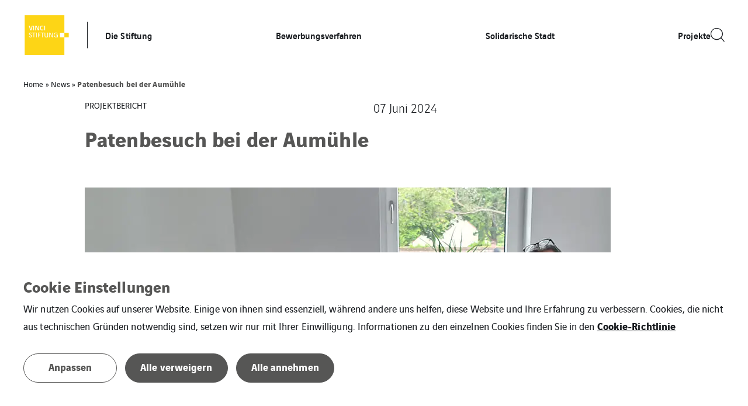

--- FILE ---
content_type: text/html; charset=UTF-8
request_url: https://www.vinci-stiftung.de/news/patenbesuch-bei-der-aumuehle/
body_size: 13917
content:
<!doctype html>

<html
    class="front-end" lang="de-DE"
    data-theme="expert"
    data-color="light"
    data-typo="lato"
            >
<head><style>img.lazy{min-height:1px}</style><link href="https://www.vinci-stiftung.de/app/plugins/w3-total-cache/pub/js/lazyload.min.js" as="script">
  <meta charset="utf-8">
  <meta http-equiv="x-ua-compatible" content="ie=edge">
  <meta name="viewport" content="width=device-width, initial-scale=1, shrink-to-fit=no">
  

  
  
  <meta name='robots' content='index, follow, max-image-preview:large, max-snippet:-1, max-video-preview:-1' />

	<!-- This site is optimized with the Yoast SEO plugin v26.1.1 - https://yoast.com/wordpress/plugins/seo/ -->
	<title>Patenbesuch bei der Aumühle - VINCI Stiftung</title>
	<meta name="description" content="Die Aumühle gehört zur Mission Leben gGmbH und bietet Erwachsenen mit geistiger Behinderung einen Ort zum Leben und Arbeiten." />
	<link rel="canonical" href="https://www.vinci-stiftung.de/news/patenbesuch-bei-der-aumuehle/" />
	<meta property="og:locale" content="de_DE" />
	<meta property="og:type" content="article" />
	<meta property="og:title" content="Patenbesuch bei der Aumühle - VINCI Stiftung" />
	<meta property="og:description" content="Die Aumühle gehört zur Mission Leben gGmbH und bietet Erwachsenen mit geistiger Behinderung einen Ort zum Leben und Arbeiten." />
	<meta property="og:url" content="https://www.vinci-stiftung.de/news/patenbesuch-bei-der-aumuehle/" />
	<meta property="og:site_name" content="VINCI Stiftung" />
	<meta property="article:modified_time" content="2024-06-07T12:32:54+00:00" />
	<meta property="og:image" content="https://www.vinci-stiftung.de/app/uploads/sites/62/2024/06/News-Patenbesuch-Aumuehle-Mission-Leben-900x510-1.jpg" />
	<meta property="og:image:width" content="900" />
	<meta property="og:image:height" content="510" />
	<meta property="og:image:type" content="image/jpeg" />
	<meta name="twitter:card" content="summary_large_image" />
	<meta name="twitter:label1" content="Est. reading time" />
	<meta name="twitter:data1" content="1 Minute" />
	<!-- / Yoast SEO plugin. -->


<style id='classic-theme-styles-inline-css' type='text/css'>
/*! This file is auto-generated */
.wp-block-button__link{color:#fff;background-color:#32373c;border-radius:9999px;box-shadow:none;text-decoration:none;padding:calc(.667em + 2px) calc(1.333em + 2px);font-size:1.125em}.wp-block-file__button{background:#32373c;color:#fff;text-decoration:none}
</style>
<style id='global-styles-inline-css' type='text/css'>
:root{--wp--preset--aspect-ratio--square: 1;--wp--preset--aspect-ratio--4-3: 4/3;--wp--preset--aspect-ratio--3-4: 3/4;--wp--preset--aspect-ratio--3-2: 3/2;--wp--preset--aspect-ratio--2-3: 2/3;--wp--preset--aspect-ratio--16-9: 16/9;--wp--preset--aspect-ratio--9-16: 9/16;--wp--preset--color--black: #000000;--wp--preset--color--cyan-bluish-gray: #abb8c3;--wp--preset--color--white: #ffffff;--wp--preset--color--pale-pink: #f78da7;--wp--preset--color--vivid-red: #cf2e2e;--wp--preset--color--luminous-vivid-orange: #ff6900;--wp--preset--color--luminous-vivid-amber: #fcb900;--wp--preset--color--light-green-cyan: #7bdcb5;--wp--preset--color--vivid-green-cyan: #00d084;--wp--preset--color--pale-cyan-blue: #8ed1fc;--wp--preset--color--vivid-cyan-blue: #0693e3;--wp--preset--color--vivid-purple: #9b51e0;--wp--preset--gradient--vivid-cyan-blue-to-vivid-purple: linear-gradient(135deg,rgba(6,147,227,1) 0%,rgb(155,81,224) 100%);--wp--preset--gradient--light-green-cyan-to-vivid-green-cyan: linear-gradient(135deg,rgb(122,220,180) 0%,rgb(0,208,130) 100%);--wp--preset--gradient--luminous-vivid-amber-to-luminous-vivid-orange: linear-gradient(135deg,rgba(252,185,0,1) 0%,rgba(255,105,0,1) 100%);--wp--preset--gradient--luminous-vivid-orange-to-vivid-red: linear-gradient(135deg,rgba(255,105,0,1) 0%,rgb(207,46,46) 100%);--wp--preset--gradient--very-light-gray-to-cyan-bluish-gray: linear-gradient(135deg,rgb(238,238,238) 0%,rgb(169,184,195) 100%);--wp--preset--gradient--cool-to-warm-spectrum: linear-gradient(135deg,rgb(74,234,220) 0%,rgb(151,120,209) 20%,rgb(207,42,186) 40%,rgb(238,44,130) 60%,rgb(251,105,98) 80%,rgb(254,248,76) 100%);--wp--preset--gradient--blush-light-purple: linear-gradient(135deg,rgb(255,206,236) 0%,rgb(152,150,240) 100%);--wp--preset--gradient--blush-bordeaux: linear-gradient(135deg,rgb(254,205,165) 0%,rgb(254,45,45) 50%,rgb(107,0,62) 100%);--wp--preset--gradient--luminous-dusk: linear-gradient(135deg,rgb(255,203,112) 0%,rgb(199,81,192) 50%,rgb(65,88,208) 100%);--wp--preset--gradient--pale-ocean: linear-gradient(135deg,rgb(255,245,203) 0%,rgb(182,227,212) 50%,rgb(51,167,181) 100%);--wp--preset--gradient--electric-grass: linear-gradient(135deg,rgb(202,248,128) 0%,rgb(113,206,126) 100%);--wp--preset--gradient--midnight: linear-gradient(135deg,rgb(2,3,129) 0%,rgb(40,116,252) 100%);--wp--preset--font-size--small: 13px;--wp--preset--font-size--medium: 20px;--wp--preset--font-size--large: 36px;--wp--preset--font-size--x-large: 42px;--wp--preset--spacing--20: 0.44rem;--wp--preset--spacing--30: 0.67rem;--wp--preset--spacing--40: 1rem;--wp--preset--spacing--50: 1.5rem;--wp--preset--spacing--60: 2.25rem;--wp--preset--spacing--70: 3.38rem;--wp--preset--spacing--80: 5.06rem;--wp--preset--shadow--natural: 6px 6px 9px rgba(0, 0, 0, 0.2);--wp--preset--shadow--deep: 12px 12px 50px rgba(0, 0, 0, 0.4);--wp--preset--shadow--sharp: 6px 6px 0px rgba(0, 0, 0, 0.2);--wp--preset--shadow--outlined: 6px 6px 0px -3px rgba(255, 255, 255, 1), 6px 6px rgba(0, 0, 0, 1);--wp--preset--shadow--crisp: 6px 6px 0px rgba(0, 0, 0, 1);}:where(.is-layout-flex){gap: 0.5em;}:where(.is-layout-grid){gap: 0.5em;}body .is-layout-flex{display: flex;}.is-layout-flex{flex-wrap: wrap;align-items: center;}.is-layout-flex > :is(*, div){margin: 0;}body .is-layout-grid{display: grid;}.is-layout-grid > :is(*, div){margin: 0;}:where(.wp-block-columns.is-layout-flex){gap: 2em;}:where(.wp-block-columns.is-layout-grid){gap: 2em;}:where(.wp-block-post-template.is-layout-flex){gap: 1.25em;}:where(.wp-block-post-template.is-layout-grid){gap: 1.25em;}.has-black-color{color: var(--wp--preset--color--black) !important;}.has-cyan-bluish-gray-color{color: var(--wp--preset--color--cyan-bluish-gray) !important;}.has-white-color{color: var(--wp--preset--color--white) !important;}.has-pale-pink-color{color: var(--wp--preset--color--pale-pink) !important;}.has-vivid-red-color{color: var(--wp--preset--color--vivid-red) !important;}.has-luminous-vivid-orange-color{color: var(--wp--preset--color--luminous-vivid-orange) !important;}.has-luminous-vivid-amber-color{color: var(--wp--preset--color--luminous-vivid-amber) !important;}.has-light-green-cyan-color{color: var(--wp--preset--color--light-green-cyan) !important;}.has-vivid-green-cyan-color{color: var(--wp--preset--color--vivid-green-cyan) !important;}.has-pale-cyan-blue-color{color: var(--wp--preset--color--pale-cyan-blue) !important;}.has-vivid-cyan-blue-color{color: var(--wp--preset--color--vivid-cyan-blue) !important;}.has-vivid-purple-color{color: var(--wp--preset--color--vivid-purple) !important;}.has-black-background-color{background-color: var(--wp--preset--color--black) !important;}.has-cyan-bluish-gray-background-color{background-color: var(--wp--preset--color--cyan-bluish-gray) !important;}.has-white-background-color{background-color: var(--wp--preset--color--white) !important;}.has-pale-pink-background-color{background-color: var(--wp--preset--color--pale-pink) !important;}.has-vivid-red-background-color{background-color: var(--wp--preset--color--vivid-red) !important;}.has-luminous-vivid-orange-background-color{background-color: var(--wp--preset--color--luminous-vivid-orange) !important;}.has-luminous-vivid-amber-background-color{background-color: var(--wp--preset--color--luminous-vivid-amber) !important;}.has-light-green-cyan-background-color{background-color: var(--wp--preset--color--light-green-cyan) !important;}.has-vivid-green-cyan-background-color{background-color: var(--wp--preset--color--vivid-green-cyan) !important;}.has-pale-cyan-blue-background-color{background-color: var(--wp--preset--color--pale-cyan-blue) !important;}.has-vivid-cyan-blue-background-color{background-color: var(--wp--preset--color--vivid-cyan-blue) !important;}.has-vivid-purple-background-color{background-color: var(--wp--preset--color--vivid-purple) !important;}.has-black-border-color{border-color: var(--wp--preset--color--black) !important;}.has-cyan-bluish-gray-border-color{border-color: var(--wp--preset--color--cyan-bluish-gray) !important;}.has-white-border-color{border-color: var(--wp--preset--color--white) !important;}.has-pale-pink-border-color{border-color: var(--wp--preset--color--pale-pink) !important;}.has-vivid-red-border-color{border-color: var(--wp--preset--color--vivid-red) !important;}.has-luminous-vivid-orange-border-color{border-color: var(--wp--preset--color--luminous-vivid-orange) !important;}.has-luminous-vivid-amber-border-color{border-color: var(--wp--preset--color--luminous-vivid-amber) !important;}.has-light-green-cyan-border-color{border-color: var(--wp--preset--color--light-green-cyan) !important;}.has-vivid-green-cyan-border-color{border-color: var(--wp--preset--color--vivid-green-cyan) !important;}.has-pale-cyan-blue-border-color{border-color: var(--wp--preset--color--pale-cyan-blue) !important;}.has-vivid-cyan-blue-border-color{border-color: var(--wp--preset--color--vivid-cyan-blue) !important;}.has-vivid-purple-border-color{border-color: var(--wp--preset--color--vivid-purple) !important;}.has-vivid-cyan-blue-to-vivid-purple-gradient-background{background: var(--wp--preset--gradient--vivid-cyan-blue-to-vivid-purple) !important;}.has-light-green-cyan-to-vivid-green-cyan-gradient-background{background: var(--wp--preset--gradient--light-green-cyan-to-vivid-green-cyan) !important;}.has-luminous-vivid-amber-to-luminous-vivid-orange-gradient-background{background: var(--wp--preset--gradient--luminous-vivid-amber-to-luminous-vivid-orange) !important;}.has-luminous-vivid-orange-to-vivid-red-gradient-background{background: var(--wp--preset--gradient--luminous-vivid-orange-to-vivid-red) !important;}.has-very-light-gray-to-cyan-bluish-gray-gradient-background{background: var(--wp--preset--gradient--very-light-gray-to-cyan-bluish-gray) !important;}.has-cool-to-warm-spectrum-gradient-background{background: var(--wp--preset--gradient--cool-to-warm-spectrum) !important;}.has-blush-light-purple-gradient-background{background: var(--wp--preset--gradient--blush-light-purple) !important;}.has-blush-bordeaux-gradient-background{background: var(--wp--preset--gradient--blush-bordeaux) !important;}.has-luminous-dusk-gradient-background{background: var(--wp--preset--gradient--luminous-dusk) !important;}.has-pale-ocean-gradient-background{background: var(--wp--preset--gradient--pale-ocean) !important;}.has-electric-grass-gradient-background{background: var(--wp--preset--gradient--electric-grass) !important;}.has-midnight-gradient-background{background: var(--wp--preset--gradient--midnight) !important;}.has-small-font-size{font-size: var(--wp--preset--font-size--small) !important;}.has-medium-font-size{font-size: var(--wp--preset--font-size--medium) !important;}.has-large-font-size{font-size: var(--wp--preset--font-size--large) !important;}.has-x-large-font-size{font-size: var(--wp--preset--font-size--x-large) !important;}
:where(.wp-block-post-template.is-layout-flex){gap: 1.25em;}:where(.wp-block-post-template.is-layout-grid){gap: 1.25em;}
:where(.wp-block-columns.is-layout-flex){gap: 2em;}:where(.wp-block-columns.is-layout-grid){gap: 2em;}
:root :where(.wp-block-pullquote){font-size: 1.5em;line-height: 1.6;}
</style>
<link rel='stylesheet' rel='dns-prefetch' async defer='defer' id='cookie-law-info-css' href='https://www.vinci-stiftung.de/app/plugins/webtoffee-gdpr-cookie-consent/public/css/cookie-law-info-public.css?ver=2.6.5' type='text/css' media='all' />
<link rel='stylesheet' rel='dns-prefetch' async defer='defer' id='cookie-law-info-gdpr-css' href='https://www.vinci-stiftung.de/app/plugins/webtoffee-gdpr-cookie-consent/public/css/cookie-law-info-gdpr.css?ver=2.6.5' type='text/css' media='all' />
<style id='cookie-law-info-gdpr-inline-css' type='text/css'>
.cli-modal-content, .cli-tab-content { background-color: #ffffff; }.cli-privacy-content-text, .cli-modal .cli-modal-dialog, .cli-tab-container p, a.cli-privacy-readmore { color: #000000; }.cli-tab-header { background-color: #f2f2f2; }.cli-tab-header, .cli-tab-header a.cli-nav-link,span.cli-necessary-caption,.cli-switch .cli-slider:after { color: #000000; }.cli-switch .cli-slider:before { background-color: #ffffff; }.cli-switch input:checked + .cli-slider:before { background-color: #ffffff; }.cli-switch .cli-slider { background-color: #e3e1e8; }.cli-switch input:checked + .cli-slider { background-color: #28a745; }.cli-modal-close svg { fill: #000000; }.cli-tab-footer .wt-cli-privacy-accept-all-btn { background-color: #00acad; color: #ffffff}.cli-tab-footer .wt-cli-privacy-accept-btn { background-color: #00acad; color: #ffffff}.cli-tab-header a:before{ border-right: 1px solid #000000; border-bottom: 1px solid #000000; }
</style>
<link rel='stylesheet' rel='dns-prefetch' async defer='defer' id='sage/main.css-css' href='https://www.vinci-stiftung.de/app/themes/veentreprise/dist/styles/main_d1b9a60f.css' type='text/css' media='all' />
<script type="text/javascript" src="https://www.vinci-stiftung.de/wp-includes/js/jquery/jquery.min.js?ver=3.7.1" id="jquery-core-js"></script>
<script type="text/javascript" src="https://www.vinci-stiftung.de/wp-includes/js/jquery/jquery-migrate.min.js?ver=3.4.1" id="jquery-migrate-js"></script>
<script type="text/javascript" id="cookie-law-info-js-extra">
/* <![CDATA[ */
var Cli_Data = {"nn_cookie_ids":["","",""],"non_necessary_cookies":{"cookies-de-mesure-daudience":["Cookies f\u00fcr Statistiken"],"cookies-techniques":["Notwendige Cookies"],"cookies-reseaux-sociaux":["Cookies im Zusammenhang mit sozialen Medien und Diensten Dritter"]},"cookielist":{"cookies-de-mesure-daudience":{"id":201,"status":true,"priority":0,"title":"Cookies f\u00fcr Statistiken","strict":true,"default_state":false,"ccpa_optout":false,"loadonstart":true},"cookies-techniques":{"id":199,"status":true,"priority":0,"title":"Notwendige Cookies","strict":true,"default_state":true,"ccpa_optout":false,"loadonstart":true},"cookies-reseaux-sociaux":{"id":203,"status":true,"priority":0,"title":"Cookies im Zusammenhang mit sozialen Medien und Diensten Dritter","strict":false,"default_state":false,"ccpa_optout":false,"loadonstart":false}},"ajax_url":"https:\/\/www.vinci-stiftung.de\/app\/themes\/veentreprise\/app\/ajax-handler.php","current_lang":"de","security":"7907e55545","eu_countries":["GB"],"geoIP":"disabled","use_custom_geolocation_api":"","custom_geolocation_api":"https:\/\/geoip.cookieyes.com\/geoip\/checker\/result.php","consentVersion":"1","strictlyEnabled":["necessary","obligatoire","cookies-de-mesure-daudience","cookies-techniques"],"cookieDomain":"","privacy_length":"250","ccpaEnabled":"","ccpaRegionBased":"","ccpaBarEnabled":"","ccpaType":"gdpr","triggerDomRefresh":"","secure_cookies":""};
var log_object = {"ajax_url":"https:\/\/www.vinci-stiftung.de\/app\/themes\/veentreprise\/app\/ajax-handler.php"};
/* ]]> */
</script>
<script type="text/javascript" src="https://www.vinci-stiftung.de/app/plugins/webtoffee-gdpr-cookie-consent/public/js/cookie-law-info-public.js?ver=2.6.5" id="cookie-law-info-js"></script>
<link rel="https://api.w.org/" href="https://www.vinci-stiftung.de/wp-json/" /><link rel="alternate" title="JSON" type="application/json" href="https://www.vinci-stiftung.de/wp-json/wp/v2/news/2398" /><link rel='shortlink' href='https://www.vinci-stiftung.de/?p=2398' />
<link rel="alternate" title="oEmbed (JSON)" type="application/json+oembed" href="https://www.vinci-stiftung.de/wp-json/oembed/1.0/embed?url=https%3A%2F%2Fwww.vinci-stiftung.de%2Fnews%2Fpatenbesuch-bei-der-aumuehle%2F" />
<link rel="alternate" title="oEmbed (XML)" type="text/xml+oembed" href="https://www.vinci-stiftung.de/wp-json/oembed/1.0/embed?url=https%3A%2F%2Fwww.vinci-stiftung.de%2Fnews%2Fpatenbesuch-bei-der-aumuehle%2F&#038;format=xml" />
<script>jQuery(document).ready(function(){jQuery('.cli-modal-footer .cli-tab-footer.wt-cli-privacy-overview-actions').prepend('<a id="wt-cli-accept-all-btn" tabindex="0" role="button" data-cli_action="accept_all" class="wt-cli-element wt-cli-accept-all-btn cookie_action_close_header cli_action_button cli-btn wt-cli-privacy-btn">Alle annehmen
</a>');});</script><script>jQuery(document).ready(function(){jQuery('.cli-modal-footer .cli-tab-footer.wt-cli-privacy-overview-actions').prepend('<a id="wt-cli-reject-btn" tabindex="0" role="button" class="wt-cli-element cookie_action_close_header_reject cli_action_button cli-btn wt-cli-privacy-btn" data-cli_action="reject">Alle verweigern
</a>');});</script>            <script>
                window.ajaxurl = 'https://www.vinci-stiftung.de/app/themes/veentreprise/app/ajax-handler.php';
            </script>
            <!-- Matomo -->
<script type="text/plain" data-cli-class="cli-blocker-script"  data-cli-category="cookies-de-mesure-daudience" data-cli-script-type="cookies-de-mesure-daudience" data-cli-block="false" data-cli-block-if-ccpa-optout="false" data-cli-element-position="head">
  var _paq = window._paq = window._paq || [];
  /* tracker methods like "setCustomDimension" should be called before "trackPageView" */
  _paq.push(['trackPageView']);
  _paq.push(['enableLinkTracking']);
  (function() {
    var u="//matomo-com.vinci-energies.net/";
    _paq.push(['setTrackerUrl', u+'matomo.php']);
    _paq.push(['setSiteId', '256']);
    var d=document, g=d.createElement('script'), s=d.getElementsByTagName('script')[0];
    g.async=true; g.src=u+'matomo.js'; s.parentNode.insertBefore(g,s);
  })();
</script>
<!-- End Matomo Code --><link rel="icon" href="https://www.vinci-stiftung.de/app/uploads/sites/62/2023/01/cropped-VINCI-Stiftung-Favicon-32x32.png" sizes="32x32" />
<link rel="icon" href="https://www.vinci-stiftung.de/app/uploads/sites/62/2023/01/cropped-VINCI-Stiftung-Favicon-192x192.png" sizes="192x192" />
<link rel="apple-touch-icon" href="https://www.vinci-stiftung.de/app/uploads/sites/62/2023/01/cropped-VINCI-Stiftung-Favicon-180x180.png" />
<meta name="msapplication-TileImage" content="https://www.vinci-stiftung.de/app/uploads/sites/62/2023/01/cropped-VINCI-Stiftung-Favicon-270x270.png" />
		<style type="text/css" id="wp-custom-css">
			.hero-title strong {
    font-size: 52px;
}

.gform_wrapper.gravity-theme .gfield {
    color: black;
}		</style>
		
  <script>
    window.addEventListener('LazyLoad::Initialized', function (e) {
      var lazyLoadInstance = e.detail.instance;

      lazyLoadInstance._settings.callback_loaded = function (el) {
        el.style.display = 'none';
        el.offsetHeight;
        el.style.display = '';
      };
    }, false);
  </script>
</head>

<body class="wp-singular news-template-default single single-news postid-2398 wp-theme-veentrepriseresources patenbesuch-bei-der-aumuehle app-data index-data singular-data single-data single-news-data single-news-patenbesuch-bei-der-aumuehle-data">

    <style>
        :root {
            --primary: #565655;
            --secondary: #bdd82c;
            --tertiary: #6cd4d3;
            --primary-set: #ffffff;
            --secondary-set: #171a1e;
            --tertiary-set: #171a1e;
        }

        .sub-menu__lvl-2 .menu-item {
margin-bottom:25px; 
}


    </style>


    <div class="page-loader js-page-loader"
    style="position: fixed; top: 0; left: 0; width: 100%; height: 100%; z-index: 99999; background-color: #f2f2f2;">
            
        <img class="main-logo" src="https://www.vinci-stiftung.de/app/uploads/sites/62/2023/01/cropped-VINCI-Stiftung-Favicon.png" alt="" width="512" height="512"
                style="position: absolute; top: 50%; left: 50%; transform: translate(-50%, -50%); width: 50%; max-width: 240px;">
    </div>

    
    <div class="main-wrap" role="document">

        <header class="header">

    <div class="header-holder">

        
        <div class="header-inner">
            <div class="header-background"></div>
            <div class="header-main">
                <div class="container">
                    <div class="header-row">
                        <div class="header-col">

                            <div id="header-logo" class="header-logo">

                                                                    <a class="logo-link" href="https://www.vinci-stiftung.de/">
                                        
                                        <img class="main-logo" src="https://www.vinci-stiftung.de/app/uploads/sites/62/2023/01/cropped-VINCI-Stiftung-Favicon.png"
                                        alt="" width="512" height="512" style="width: 512px; height: 512px;">
                                    </a>
                                                            </div>
                            <div class="header-navigation">
                                
                                <div class="header-menu-desktop">
                                                                            <div class="header-mega-menu-background"></div>
                                                                        
                                    
                                    
                                                                            
                                                                                    <div class="menu-hauptmenue-container"><ul id="menu" class="nav"><li id="menu-item-53" class="menu-item menu-item-type-post_type menu-item-object-page menu-item-has-children menu-item-53"><a href="https://www.vinci-stiftung.de/die-stiftung/">Die Stiftung</a>          <div class="sub-menu mega-menu">
            <div class="container">
              <h3 class="sub-menu__title menu-item">
  <a href="https://www.vinci-stiftung.de/die-stiftung/" class="menu-item-link">  Die Stiftung
  </a></h3>








              <ul class="sub-menu__lvl-2">	<li id="menu-item-557" class="menu-item menu-item-type-custom menu-item-object-custom menu-item-557"><a href="https://www.vinci-stiftung.de/news/">Aktuelles</a></li>
	<li id="menu-item-54" class="menu-item menu-item-type-post_type menu-item-object-page menu-item-54"><a href="https://www.vinci-stiftung.de/die-stiftung/ueber-die-stiftung/">Über die Stiftung</a></li>
	<li id="menu-item-55" class="menu-item menu-item-type-post_type menu-item-object-page menu-item-55"><a href="https://www.vinci-stiftung.de/die-stiftung/ziele-aufgaben/">Ziele & Aufgaben</a></li>
	<li id="menu-item-56" class="menu-item menu-item-type-post_type menu-item-object-page menu-item-56"><a href="https://www.vinci-stiftung.de/die-stiftung/projektpatenschaft/">Projektpatenschaft</a></li>
	<li id="menu-item-57" class="menu-item menu-item-type-post_type menu-item-object-page menu-item-57"><a href="https://www.vinci-stiftung.de/die-stiftung/organisation/">Organisation</a></li>
	<li id="menu-item-58" class="menu-item menu-item-type-post_type menu-item-object-page menu-item-58"><a href="https://www.vinci-stiftung.de/die-stiftung/jahresberichte/">Jahresberichte</a></li>
	<li id="menu-item-59" class="menu-item menu-item-type-post_type menu-item-object-page menu-item-59"><a href="https://www.vinci-stiftung.de/die-stiftung/kontakt/">Kontakt</a></li>
</ul><ul class="sub-menu__lvl-3"></ul>
<ul class="sub-menu__lvl-4"></ul>
</div></div></li>
<li id="menu-item-69" class="menu-item menu-item-type-post_type menu-item-object-page menu-item-has-children menu-item-69"><a href="https://www.vinci-stiftung.de/bewerbungsverfahren/">Bewerbungsverfahren</a>          <div class="sub-menu mega-menu">
            <div class="container">
              <h3 class="sub-menu__title menu-item">
  <a href="https://www.vinci-stiftung.de/bewerbungsverfahren/" class="menu-item-link">  Bewerbungsverfahren
  </a></h3>








              <ul class="sub-menu__lvl-2">	<li id="menu-item-72" class="menu-item menu-item-type-post_type menu-item-object-page menu-item-72"><a href="https://www.vinci-stiftung.de/bewerbungsverfahren/was-wird-gefoerdert/">Was wird gefördert?</a></li>
	<li id="menu-item-71" class="menu-item menu-item-type-post_type menu-item-object-page menu-item-71"><a href="https://www.vinci-stiftung.de/bewerbungsverfahren/ein-projekt-einreichen/">Ein Projekt einreichen</a></li>
	<li id="menu-item-241" class="menu-item menu-item-type-post_type menu-item-object-page menu-item-241"><a href="https://www.vinci-stiftung.de/bewerbungsverfahren/entscheidungsverfahren/">Entscheidungsverfahren</a></li>
</ul><ul class="sub-menu__lvl-3"></ul>
<ul class="sub-menu__lvl-4"></ul>
</div></div></li>
<li id="menu-item-87" class="menu-item menu-item-type-post_type menu-item-object-page menu-item-has-children menu-item-87"><a href="https://www.vinci-stiftung.de/solidarische-stadt/">Solidarische Stadt</a>          <div class="sub-menu mega-menu">
            <div class="container">
              <h3 class="sub-menu__title menu-item">
  <a href="https://www.vinci-stiftung.de/solidarische-stadt/" class="menu-item-link">  Solidarische Stadt
  </a></h3>








              <ul class="sub-menu__lvl-2">	<li id="menu-item-2522" class="menu-item menu-item-type-post_type menu-item-object-page menu-item-2522"><a href="https://www.vinci-stiftung.de/solidarische-stadt/solidarische-stadt-ulm-2025/">Solidarische Stadt Ulm 2025</a></li>
	<li id="menu-item-2374" class="menu-item menu-item-type-custom menu-item-object-custom menu-item-2374"><a href="https://www.vinci-stiftung.de/references/?theme=solidarische-stadt-cottbus">Solidarische Stadt Cottbus 2023</a></li>
	<li id="menu-item-576" class="menu-item menu-item-type-custom menu-item-object-custom menu-item-576"><a href="https://www.vinci-stiftung.de/references/?theme=solidarische-stadt-hamburg">Solidarische Stadt Hamburg 2021</a></li>
	<li id="menu-item-447" class="menu-item menu-item-type-custom menu-item-object-custom menu-item-447"><a href="https://www.vinci-stiftung.de/references/?theme=solidarische-stadt-berlin">Solidarische Stadt Berlin 2020</a></li>
	<li id="menu-item-1398" class="menu-item menu-item-type-custom menu-item-object-custom menu-item-1398"><a href="https://www.vinci-stiftung.de/references/?theme=solidarische-stadt-duisburg">Solidarische Stadt Duisburg 2019</a></li>
	<li id="menu-item-991" class="menu-item menu-item-type-custom menu-item-object-custom menu-item-991"><a href="https://www.vinci-stiftung.de/references/?theme=solidarische-stadt-mannheim">Solidarische Stadt Mannheim 2018</a></li>
	<li id="menu-item-731" class="menu-item menu-item-type-custom menu-item-object-custom menu-item-731"><a href="https://www.vinci-stiftung.de/references/?theme=solidarische-stadt-dresden">Solidarische Stadt Dresden 2017</a></li>
	<li id="menu-item-825" class="menu-item menu-item-type-custom menu-item-object-custom menu-item-825"><a href="https://www.vinci-stiftung.de/references/?theme=solidarische-stadt-magdeburg">Solidarische Stadt Magdeburg 2016</a></li>
</ul><ul class="sub-menu__lvl-3"></ul>
<ul class="sub-menu__lvl-4"></ul>
</div></div></li>
<li id="menu-item-443" class="menu-item menu-item-type-custom menu-item-object-custom menu-item-has-children menu-item-443"><a href="https://www.vinci-stiftung.de/references/">Projekte</a>          <div class="sub-menu mega-menu">
            <div class="container">
              <h3 class="sub-menu__title menu-item">
  <a href="https://www.vinci-stiftung.de/references/" class="menu-item-link">  Projekte
  </a></h3>








              <ul class="sub-menu__lvl-2">	<li id="menu-item-444" class="menu-item menu-item-type-custom menu-item-object-custom menu-item-444"><a href="https://www.vinci-stiftung.de/references/?theme=aktuelle-projekte">Aktuelle Projekte</a></li>
	<li id="menu-item-1399" class="menu-item menu-item-type-custom menu-item-object-custom menu-item-1399"><a href="https://www.vinci-stiftung.de/references/?theme=projektarchiv">Projektarchiv</a></li>
</ul><ul class="sub-menu__lvl-3"></ul>
<ul class="sub-menu__lvl-4"></ul>
</div></div></li>
</ul></div>
                                                                             
                                                                    </div>
                                                                    <div class="header-menu-mobile">
                                        
                                        
                                                                                                                                    <div class="header-menu-mobile__top"><ul id="menu-hauptmenue" class="nav"><li class="menu-item menu-item-type-post_type menu-item-object-page menu-item-has-children menu-item-53"><a href="https://www.vinci-stiftung.de/die-stiftung/">Die Stiftung</a>
<ul class="sub-menu">
	<li class="menu-item menu-item-type-custom menu-item-object-custom menu-item-557"><a href="https://www.vinci-stiftung.de/news/">Aktuelles</a></li>
	<li class="menu-item menu-item-type-post_type menu-item-object-page menu-item-54"><a href="https://www.vinci-stiftung.de/die-stiftung/ueber-die-stiftung/">Über die Stiftung</a></li>
	<li class="menu-item menu-item-type-post_type menu-item-object-page menu-item-55"><a href="https://www.vinci-stiftung.de/die-stiftung/ziele-aufgaben/">Ziele & Aufgaben</a></li>
	<li class="menu-item menu-item-type-post_type menu-item-object-page menu-item-56"><a href="https://www.vinci-stiftung.de/die-stiftung/projektpatenschaft/">Projektpatenschaft</a></li>
	<li class="menu-item menu-item-type-post_type menu-item-object-page menu-item-57"><a href="https://www.vinci-stiftung.de/die-stiftung/organisation/">Organisation</a></li>
	<li class="menu-item menu-item-type-post_type menu-item-object-page menu-item-58"><a href="https://www.vinci-stiftung.de/die-stiftung/jahresberichte/">Jahresberichte</a></li>
	<li class="menu-item menu-item-type-post_type menu-item-object-page menu-item-59"><a href="https://www.vinci-stiftung.de/die-stiftung/kontakt/">Kontakt</a></li>
</ul>
</li>
<li class="menu-item menu-item-type-post_type menu-item-object-page menu-item-has-children menu-item-69"><a href="https://www.vinci-stiftung.de/bewerbungsverfahren/">Bewerbungsverfahren</a>
<ul class="sub-menu">
	<li class="menu-item menu-item-type-post_type menu-item-object-page menu-item-72"><a href="https://www.vinci-stiftung.de/bewerbungsverfahren/was-wird-gefoerdert/">Was wird gefördert?</a></li>
	<li class="menu-item menu-item-type-post_type menu-item-object-page menu-item-71"><a href="https://www.vinci-stiftung.de/bewerbungsverfahren/ein-projekt-einreichen/">Ein Projekt einreichen</a></li>
	<li class="menu-item menu-item-type-post_type menu-item-object-page menu-item-241"><a href="https://www.vinci-stiftung.de/bewerbungsverfahren/entscheidungsverfahren/">Entscheidungsverfahren</a></li>
</ul>
</li>
<li class="menu-item menu-item-type-post_type menu-item-object-page menu-item-has-children menu-item-87"><a href="https://www.vinci-stiftung.de/solidarische-stadt/">Solidarische Stadt</a>
<ul class="sub-menu">
	<li class="menu-item menu-item-type-post_type menu-item-object-page menu-item-2522"><a href="https://www.vinci-stiftung.de/solidarische-stadt/solidarische-stadt-ulm-2025/">Solidarische Stadt Ulm 2025</a></li>
	<li class="menu-item menu-item-type-custom menu-item-object-custom menu-item-2374"><a href="https://www.vinci-stiftung.de/references/?theme=solidarische-stadt-cottbus">Solidarische Stadt Cottbus 2023</a></li>
	<li class="menu-item menu-item-type-custom menu-item-object-custom menu-item-576"><a href="https://www.vinci-stiftung.de/references/?theme=solidarische-stadt-hamburg">Solidarische Stadt Hamburg 2021</a></li>
	<li class="menu-item menu-item-type-custom menu-item-object-custom menu-item-447"><a href="https://www.vinci-stiftung.de/references/?theme=solidarische-stadt-berlin">Solidarische Stadt Berlin 2020</a></li>
	<li class="menu-item menu-item-type-custom menu-item-object-custom menu-item-1398"><a href="https://www.vinci-stiftung.de/references/?theme=solidarische-stadt-duisburg">Solidarische Stadt Duisburg 2019</a></li>
	<li class="menu-item menu-item-type-custom menu-item-object-custom menu-item-991"><a href="https://www.vinci-stiftung.de/references/?theme=solidarische-stadt-mannheim">Solidarische Stadt Mannheim 2018</a></li>
	<li class="menu-item menu-item-type-custom menu-item-object-custom menu-item-731"><a href="https://www.vinci-stiftung.de/references/?theme=solidarische-stadt-dresden">Solidarische Stadt Dresden 2017</a></li>
	<li class="menu-item menu-item-type-custom menu-item-object-custom menu-item-825"><a href="https://www.vinci-stiftung.de/references/?theme=solidarische-stadt-magdeburg">Solidarische Stadt Magdeburg 2016</a></li>
</ul>
</li>
<li class="menu-item menu-item-type-custom menu-item-object-custom menu-item-has-children menu-item-443"><a href="https://www.vinci-stiftung.de/references/">Projekte</a>
<ul class="sub-menu">
	<li class="menu-item menu-item-type-custom menu-item-object-custom menu-item-444"><a href="https://www.vinci-stiftung.de/references/?theme=aktuelle-projekte">Aktuelle Projekte</a></li>
	<li class="menu-item menu-item-type-custom menu-item-object-custom menu-item-1399"><a href="https://www.vinci-stiftung.de/references/?theme=projektarchiv">Projektarchiv</a></li>
</ul>
</li>
</ul></div>
                                                                                    
                                        <div class="header-menu-mobile__bottom dark-bg">
                                            
                                            <div class="header-elements">
  
  </div>


                                                                                            <div class=nav>
    
    <ul class="social-list">
                    <li class="social-item">
                <a class="social-link minimal-link" href="https://www.facebook.com/vinci.stiftung/" target="_blank">
                    <span class="icon icon-facebook"></span>
                </a>
            </li>
                    <li class="social-item">
                <a class="social-link minimal-link" href="https://www.instagram.com/vincistiftung/" target="_blank">
                    <span class="icon icon-instagram"></span>
                </a>
            </li>
                    <li class="social-item">
                <a class="social-link minimal-link" href="https://www.linkedin.com/company/vinci-stiftung" target="_blank">
                    <span class="icon icon-linkedin"></span>
                </a>
            </li>
            </ul>

            </div>
    
                                                                                    </div>
                                    </div>
                                                        </div>
                    </div>
                    <div class="header-col">

                        <div class="header-tools">

                            
                            <div class="header-elements">
  
      
    <button class="search link js-header-form" data-action="show" data-form="#header-search">
      <i class="icon-search"></i>
    </button>
  </div>

                            

                            
                            <div class="header-burger ">
                                
                                <div class="menu-burger js-burger-menu">
                                    <div class="burger-icon">
                                        <div class="burger-container">
                                            <span class="burger-bun-top"></span>
                                            <span class="burger-filling"></span>
                                            <span class="burger-bun-bot"></span>
                                        </div>
                                    </div>
                                </div>
                            </div>

                        </div>
                    </div>
                </div>
            </div>
        </div>
        <div id="header-search">
            <div class="container-md">
                <button class="js-header-form" data-action="hide" data-form="#header-search">
                    <i class="icon-close"></i>
                </button>
                <form role="search" method="get" class="search-form" action="https://www.vinci-stiftung.de/">
				<label>
					<span class="screen-reader-text">Suche nach:</span>
					<input type="search" class="search-field" placeholder="Suche eingeben" value="" name="s" autocomplete="off" />
				</label>
				<div class="icon-arrow-link"><input type="submit" class="search-submit" value="Suche" /></div>
			</form>
            </div>
        </div>
    </div>
    </div>
</header>

        <main class="main">
            
              
      <section class="block-breadcrumb" data-scrolltrigger-self>
        <div class="container">
			<div class="breadcrumb"><span><span><a href="https://www.vinci-stiftung.de/">Home</a></span> » <span><a href="https://www.vinci-stiftung.de/news/">News</a></span> » <span class="breadcrumb_last" aria-current="page">Patenbesuch bei der Aumühle</span></span></div>
		</div>
	</section>



<div class="container">
            <div class="container-md">
        	<div class="single-news-taxo-date-wrapper" data-scrolltrigger-self>
			<p class="single-taxo">Projektbericht</p>
            07 Juni 2024
            </p>
        </div>
            </div>
    </div>


    <div class="container">
        <div class="container-md" data-scrolltrigger-section>


		<h2 class="single-title">Patenbesuch bei der Aumühle</h2>

		<h3 class="single-sub-title"></h3>

        <div class="single-txt editor">
            
        </div>

		<section class="section block-wysiwyg editor" data-scrolltrigger-self>
    
    <div class="container">
        <p><img fetchpriority="high" decoding="async" class="alignnone wp-image-2400 size-full lazy" src="data:image/svg+xml,%3Csvg%20xmlns='http://www.w3.org/2000/svg'%20viewBox='0%200%20900%20510'%3E%3C/svg%3E" data-src="https://www.vinci-stiftung.de/app/uploads/sites/62/2024/06/News-Patenbesuch-Aumuehle-Mission-Leben-900x510-1.jpg" alt="Foto des Patenbesuchs" width="900" height="510" data-srcset="https://www.vinci-stiftung.de/app/uploads/sites/62/2024/06/News-Patenbesuch-Aumuehle-Mission-Leben-900x510-1.jpg 900w, https://www.vinci-stiftung.de/app/uploads/sites/62/2024/06/News-Patenbesuch-Aumuehle-Mission-Leben-900x510-1-300x170.jpg 300w, https://www.vinci-stiftung.de/app/uploads/sites/62/2024/06/News-Patenbesuch-Aumuehle-Mission-Leben-900x510-1-768x435.jpg 768w, https://www.vinci-stiftung.de/app/uploads/sites/62/2024/06/News-Patenbesuch-Aumuehle-Mission-Leben-900x510-1-540x306.jpg 540w" data-sizes="(max-width: 900px) 100vw, 900px" /></p>
<p><em style="font-size: 18px">v.l.n.r.: Jeremie Caspari, Ole Zühlke, Simon Hiddemann, Sabine Nitzschke (Leiterin der Tagesförderstätte) und Stefan Pistorius (Leiter der Aumühle)</em></p>
<p>Vergangene Woche fand die Unterzeichnung des Patenschaftsvertrages zwischen der VINCI-Stiftung, Mission Leben – Jugend- und Behinderten Hilfe gGmbH und unseren drei Paten Simon Hiddemann, Ole Zühlke und Jeremie Caspari (Fire Protection Solutions Gruppe) statt.</p>
<p>Die Mission Leben gGmbH betreibt im Großraum Rhein-Main rund 50 Einrichtungen mit breitgefächerten Beratungs-, Betreuungs- und Pflegeangeboten und ist zusätzlich einer der Träger der Akademie für Pflege- und Sozialberufe.</p>
<p>Die Aumühle Darmstadt-Wixhausen ist eine dieser Einrichtungen und bietet rund 170 Erwachsenen mit geistiger Behinderung einen Ort zum Leben, Berufsbildung und einen sinnvollen Arbeitsplatz.</p>
<p>Sie gibt ihnen Sicherheit und Raum, um ihre individuellen Fähigkeiten zu entfalten. Seit 2023 ist auf dem Gelände die barrierefreie Tagesförderstätte Aumühle in Betrieb und bietet 24 Menschen mit Schwerst- und Mehrfachbehinderung und autistischer Spektrumsstörung einen tagesstrukturierten Ablauf.</p>
<p>Für die Ausstattung eines Snoezelenraums und eines Bewegungsraums unterstützt die VINCI-Stiftung die Einrichtung in Höhe von 19.437,00 €.</p>
<p>Ein großes Dankeschön an Simon Hiddemann, Ole Zühlke und Jeremie Caspari für Ihr Engagement als Projektpaten! 🙏</p>


                                </div>

</section>


        <p class="single-list-taxo">
            Projektbericht
        </p>


        </div>
    </div>


<div class="container">
            <div class="container-md">
    						<div class="single-news-social-networks" data-scrolltrigger-self>
					<p class="txt">Teilen auf</p>
					<ul class="list">
													<li class="item">
								<a href="https://www.facebook.com/vinci.stiftung/" class="link link-facebook" title="facebook">
									<span class="icon" aria-hidden="true"><!-- Generated by IcoMoon.io -->
<svg version="1.1" xmlns="http://www.w3.org/2000/svg" width="32" height="32" viewBox="0 0 32 32">
<title>facebook</title>
<path d="M22.874 10.311h-5.096v-3.319c0-1.304 0.83-1.541 1.422-1.541h3.556v-5.452h-4.978c-5.452 0-6.756 4.148-6.756 6.756v3.674h-2.963v5.689h3.2v15.881h6.519v-16h4.504l0.593-5.689z"></path>
</svg>
</span>
								</a>
							</li>
													<li class="item">
								<a href="https://www.instagram.com/vincistiftung/" class="link link-instagram" title="instagram">
									<span class="icon" aria-hidden="true"><?xml version="1.0" encoding="utf-8"?>
<!-- Generator: Adobe Illustrator 26.0.1, SVG Export Plug-In . SVG Version: 6.00 Build 0)  -->
<svg version="1.1" id="Calque_1" xmlns="http://www.w3.org/2000/svg" xmlns:xlink="http://www.w3.org/1999/xlink" x="0px" y="0px"
	 viewBox="0 0 17 17" style="enable-background:new 0 0 17 17;" xml:space="preserve">
<g>
	<path d="M12,16.2H5c-2.3,0-4.1-1.9-4.1-4.1V5c0-2.3,1.9-4.1,4.1-4.1H12c2.3,0,4.1,1.9,4.1,4.1V12C16.2,14.3,14.3,16.2,12,16.2z
		 M5,2C3.3,2,2,3.3,2,5V12C2,13.7,3.3,15,5,15H12c1.6,0,2.9-1.3,2.9-2.9V5C15,3.3,13.7,2,12,2H5z"/>
</g>
<g>
	<path d="M8.5,11.9c-0.2,0-0.4,0-0.6,0c-0.7-0.1-1.4-0.4-1.9-1c-0.5-0.5-0.8-1.2-1-1.9C5,8.3,5.1,7.6,5.5,6.9
		c0.3-0.6,0.8-1.2,1.5-1.5C7.6,5.1,8.3,5,9,5.1c0.7,0.1,1.4,0.5,1.9,1c0.5,0.5,0.9,1.2,1,1.9c0.1,0.7,0,1.4-0.3,2.1
		c-0.3,0.6-0.9,1.2-1.5,1.5C9.6,11.8,9.1,11.9,8.5,11.9z M8.5,6.2c-0.4,0-0.7,0.1-1,0.3c-0.4,0.2-0.8,0.6-1,1
		C6.3,7.9,6.3,8.4,6.3,8.8S6.6,9.7,7,10c0.3,0.3,0.8,0.6,1.2,0.6c0.5,0.1,0.9,0,1.4-0.2c0.4-0.2,0.8-0.5,1-1s0.3-0.9,0.2-1.4v0
		c-0.1-0.5-0.3-0.9-0.6-1.3C9.8,6.6,9.3,6.3,8.9,6.3C8.7,6.2,8.6,6.2,8.5,6.2z"/>
</g>
<g>
	<path d="M12.4,5.6c-0.6,0-1-0.4-1-1s0.4-1,1-1h0c0.6,0,1,0.4,1,1S13,5.6,12.4,5.6z"/>
</g>
</svg>
</span>
								</a>
							</li>
													<li class="item">
								<a href="https://www.linkedin.com/company/vinci-stiftung" class="link link-linkedin" title="linkedin">
									<span class="icon" aria-hidden="true"><!-- Generated by IcoMoon.io -->
<svg version="1.1" xmlns="http://www.w3.org/2000/svg" width="32" height="32" viewBox="0 0 32 32">
<title>linkedin</title>
<path d="M3.911 7.704c-2.133 0-3.911-1.778-3.911-3.911s1.778-3.793 3.911-3.793 3.911 1.778 3.911 3.793-1.778 3.911-3.911 3.911zM7.23 10.785h-6.637v21.215h6.637v-21.215zM25.363 32h6.637v-11.615c0-5.689-1.185-10.074-7.941-10.074-3.2 0-5.333 1.778-6.281 3.437h-0.119v-2.963h-6.281v21.215h6.637v-10.548c0-2.726 0.593-5.452 3.911-5.452 3.437 0 3.437 3.2 3.437 5.689v10.311z"></path>
</svg>
</span>
								</a>
							</li>
											</ul>
				</div>
			</div>
		            </div>
    </div>
  
        </main>

                <footer class="footer">

    <div class="container">

        <div class="footer-primary" data-scrolltrigger-section>

            <div class="footer-infos">
                <div class="wrap">

                    					<nav class="footer-logo-wrap">
                        <a href="https://www.vinci-stiftung.de/" class="footer-logo-link">
							
                            <img src="data:image/svg+xml,%3Csvg%20xmlns='http://www.w3.org/2000/svg'%20viewBox='0%200%20512%20512'%3E%3C/svg%3E" data-src="https://www.vinci-stiftung.de/app/uploads/sites/62/2023/01/cropped-VINCI-Stiftung-Favicon.png" alt="" width="512" height="512" class="footer-logo lazy">
                        </a>
					</nav>
                    
                                            <p class="footer-description"><b>VINCI-Stiftung für <br />
gesellschaftliche Verantwortung</b><br />
c/o VINCI Deutschland GmbH<br />
August-Borsig-Straße 6<br />
68199 Mannheim</p>
                                    </div>
            </div>

                            <div class="footer-navigation">
                    
                </div>
            
			<div class=footer-socials>
    
    <ul class="social-list">
                    <li class="social-item">
                <a class="social-link minimal-link" href="https://www.facebook.com/vinci.stiftung/" target="_blank">
                    <span class="icon icon-facebook"></span>
                </a>
            </li>
                    <li class="social-item">
                <a class="social-link minimal-link" href="https://www.instagram.com/vincistiftung/" target="_blank">
                    <span class="icon icon-instagram"></span>
                </a>
            </li>
                    <li class="social-item">
                <a class="social-link minimal-link" href="https://www.linkedin.com/company/vinci-stiftung" target="_blank">
                    <span class="icon icon-linkedin"></span>
                </a>
            </li>
            </ul>

            </div>
    
        </div>


        <div class="footer-secondary" data-scrolltrigger-self>
                            <div class="footer-legals">
                    <div class="menu-sous-footermenu-container"><ul id="menu-sous-footermenu" class="nav"><li id="menu-item-103" class="menu-item menu-item-type-custom menu-item-object-custom menu-item-103"><a href="http://www.vinci.com/">VINCI-Gruppe</a></li>
<li id="menu-item-106" class="menu-item menu-item-type-post_type menu-item-object-page menu-item-106"><a href="https://www.vinci-stiftung.de/die-stiftung/kontakt/">Kontakt</a></li>
<li id="menu-item-116" class="menu-item menu-item-type-post_type menu-item-object-page menu-item-116"><a href="https://www.vinci-stiftung.de/datenschutzerklaerung/">Datenschutz</a></li>
<li id="menu-item-117" class="menu-item menu-item-type-post_type menu-item-object-page menu-item-117"><a href="https://www.vinci-stiftung.de/impressum/">Impressum</a></li>
<li id="menu-item-115" class="menu-item menu-item-type-post_type menu-item-object-page menu-item-115"><a href="https://www.vinci-stiftung.de/cookies/">Cookies</a></li>
<li id="menu-item-2138" class="menu-item menu-item-type-custom menu-item-object-custom menu-item-2138"><a href="https://www.vinci-energies.de/unser-engagement/ethik/">Ethik und Menschenrechte bei VINCI Energies in Deutschland</a></li>
</ul></div>
                </div>
            
                    </div>

    </div>
</footer>
    </div>

    <script type="speculationrules">
{"prefetch":[{"source":"document","where":{"and":[{"href_matches":"\/*"},{"not":{"href_matches":["\/wp-*.php","\/wp-admin\/*","\/app\/uploads\/sites\/62\/*","\/app\/*","\/app\/plugins\/*","\/app\/themes\/veentreprise\/resources\/*","\/*\\?(.+)"]}},{"not":{"selector_matches":"a[rel~=\"nofollow\"]"}},{"not":{"selector_matches":".no-prefetch, .no-prefetch a"}}]},"eagerness":"conservative"}]}
</script>
<div class="wt-cli-cookie-bar-container" data-nosnippet="true"  data-banner-version="2.0"><!--googleoff: all--><div id="cookie-law-info-bar" role="dialog" aria-live="polite" aria-label="cookieconsent" aria-describedby="wt-cli-cookie-banner" data-cli-geo-loc="0" style="text-align:left; padding:15px 30px;" class="wt-cli-cookie-bar"><div class="cli-wrapper"><h5 role="heading" aria-level="5" tabindex="0" id="wt-cli-cookie-banner-title" style="">Cookie Einstellungen</h5><span id="wt-cli-cookie-banner"><div class="cookie-banner-content"><div class="message">Wir nutzen Cookies auf unserer Website. Einige von ihnen sind essenziell, während andere uns helfen, diese Website und Ihre Erfahrung zu verbessern. Cookies, die nicht aus technischen Gründen notwendig sind, setzen wir nur mit Ihrer Einwilligung. Informationen zu den einzelnen Cookies finden Sie in den <a id="wt-cli-policy-link" tabindex="0" href="https://www.vinci-stiftung.de/cookies/"  style="" target="_blank"  class="wt-cli-element wt-cli-element cli-plugin-main-link"  >Cookie-Richtlinie</a></div><div class="actions-wrapper"><a id="wt-cli-settings-btn" tabindex="0" role='button' style="border-bottom:1px solid; text-decoration:none; text-decoration:none;" class="wt-cli-element cli_settings_button"  >Anpassen</a><a id="wt-cli-reject-btn" tabindex="0" role='button' style="margin:5px 5px 5px 5px; border-radius:0; padding:8px 25px 8px 25px;"  class="wt-cli-element medium cli-plugin-button cli-plugin-main-button cookie_action_close_header_reject cli_action_button"  data-cli_action="reject">Alle verweigern</a><a id="wt-cli-accept-all-btn" tabindex="0" role='button' style="margin:5px 5px 5px 30px; border-radius:0; padding:8px 25px 8px 25px;" data-cli_action="accept_all"  class="wt-cli-element medium cli-plugin-button wt-cli-accept-all-btn cookie_action_close_header cli_action_button" >Alle annehmen</a></div></div><br />
</span></div></div><div tabindex="0" id="cookie-law-info-again" style="display:none;"><span id="cookie_hdr_showagain">Cookies</span></div><div class="cli-modal" id="cliSettingsPopup" role="dialog" aria-labelledby="wt-cli-privacy-title" tabindex="-1" aria-hidden="true">
  <div class="cli-modal-dialog" role="document">
    <div class="cli-modal-content cli-bar-popup">
      <button aria-label="Schließen" type="button" class="cli-modal-close" id="cliModalClose">
      <svg class="" viewBox="0 0 24 24"><path d="M19 6.41l-1.41-1.41-5.59 5.59-5.59-5.59-1.41 1.41 5.59 5.59-5.59 5.59 1.41 1.41 5.59-5.59 5.59 5.59 1.41-1.41-5.59-5.59z"></path><path d="M0 0h24v24h-24z" fill="none"></path></svg>
      <span class="wt-cli-sr-only">Schließen</span>
      </button>
        <div class="cli-modal-body">

    <div class="wt-cli-element cli-container-fluid cli-tab-container">
        <div class="cli-row">
                            <div class="cli-col-12 cli-align-items-stretch cli-px-0">
                    <div class="cli-privacy-overview">
                        <h4 id='wt-cli-privacy-title'>Individuelle Cookie-Einstellungen</h4>                        <div class="cli-privacy-content">
                            <div class="cli-privacy-content-text">Diese Website verwendet Cookies, um Ihre Erfahrung zu verbessern, während Sie durch die Website navigieren. Von diesen Cookies werden die Cookies, die als notwendig eingestuft werden, in Ihrem Browser gespeichert, da sie für das Funktionieren der grundlegenden Funktionen der Website unerlässlich sind. Wir verwenden auch Cookies von Dritten, die uns helfen zu analysieren und zu verstehen, wie Sie diese Website nutzen. Diese Cookies werden nur mit Ihrer Einwilligung in Ihrem Browser gespeichert. Die Einwilligung ist freiwillig und kann jederzeit mit Wirkung für die Zukunft widerrufen werden. Das Nichterteilen der Einwilligung für einige dieser Cookies kann jedoch Auswirkungen auf Ihr Surferlebnis haben.<br />
</div>
                        </div>
                        <a id="wt-cli-privacy-readmore"  tabindex="0" role="button" class="cli-privacy-readmore" data-readmore-text="Zeig mehr" data-readless-text="Zeige weniger"></a>                    </div>
                </div>
                        <div class="cli-col-12 cli-align-items-stretch cli-px-0 cli-tab-section-container" role="tablist">

                
                                    <div class="cli-tab-section">
                        <div class="cli-tab-header">
                            <a id="wt-cli-tab-link-cookies-de-mesure-daudience" tabindex="0" role="tab" aria-expanded="false" aria-describedby="wt-cli-tab-cookies-de-mesure-daudience" aria-controls="wt-cli-tab-cookies-de-mesure-daudience" class="cli-nav-link cli-settings-mobile" data-target="cookies-de-mesure-daudience" data-toggle="cli-toggle-tab">
                                Cookies für Statistiken                            </a>
                                                                                        <div class="wt-cli-necessary-checkbox">
                                    <input type="checkbox" class="cli-user-preference-checkbox" id="wt-cli-checkbox-cookies-de-mesure-daudience" aria-label="Cookies für Statistiken" data-id="checkbox-cookies-de-mesure-daudience" checked="checked" />
                                    <label class="form-check-label" for="wt-cli-checkbox-cookies-de-mesure-daudience"> Cookies für Statistiken </label>
                                </div>
                                <span class="cli-necessary-caption">
                                    Immer aktiviert                                </span>
                                                    </div>
                        <div class="cli-tab-content">
                            <div id="wt-cli-tab-cookies-de-mesure-daudience" tabindex="0" role="tabpanel" aria-labelledby="wt-cli-tab-link-cookies-de-mesure-daudience" class="cli-tab-pane cli-fade" data-id="cookies-de-mesure-daudience">
                            <div class="wt-cli-cookie-description">Cookies für Statistiken dienen dazu, die Besucherzahlen der Inhalte und Rubriken unserer Website zu messen, um sie zu bewerten und besser zu organisieren. Sie ermöglichen es uns auch, Probleme beim Surfen zu erkennen und so unsere Dienste benutzerfreundlicher zu gestalten. Please refer to our cookies policy to learn more about Matomo, the privacy-friendly tool we use.</div>
                            </div>
                        </div>
                    </div>
                                    <div class="cli-tab-section">
                        <div class="cli-tab-header">
                            <a id="wt-cli-tab-link-cookies-techniques" tabindex="0" role="tab" aria-expanded="false" aria-describedby="wt-cli-tab-cookies-techniques" aria-controls="wt-cli-tab-cookies-techniques" class="cli-nav-link cli-settings-mobile" data-target="cookies-techniques" data-toggle="cli-toggle-tab">
                                Notwendige Cookies                            </a>
                                                                                        <div class="wt-cli-necessary-checkbox">
                                    <input type="checkbox" class="cli-user-preference-checkbox" id="wt-cli-checkbox-cookies-techniques" aria-label="Notwendige Cookies" data-id="checkbox-cookies-techniques" checked="checked" />
                                    <label class="form-check-label" for="wt-cli-checkbox-cookies-techniques"> Notwendige Cookies </label>
                                </div>
                                <span class="cli-necessary-caption">
                                    Immer aktiviert                                </span>
                                                    </div>
                        <div class="cli-tab-content">
                            <div id="wt-cli-tab-cookies-techniques" tabindex="0" role="tabpanel" aria-labelledby="wt-cli-tab-link-cookies-techniques" class="cli-tab-pane cli-fade" data-id="cookies-techniques">
                            <div class="wt-cli-cookie-description">Notwendige Cookies, die das optimale Funktionieren der wichtigsten Dienste der Website ermöglichen.</div>
                            </div>
                        </div>
                    </div>
                                    <div class="cli-tab-section">
                        <div class="cli-tab-header">
                            <a id="wt-cli-tab-link-cookies-reseaux-sociaux" tabindex="0" role="tab" aria-expanded="false" aria-describedby="wt-cli-tab-cookies-reseaux-sociaux" aria-controls="wt-cli-tab-cookies-reseaux-sociaux" class="cli-nav-link cli-settings-mobile" data-target="cookies-reseaux-sociaux" data-toggle="cli-toggle-tab">
                                Cookies im Zusammenhang mit sozialen Medien und Diensten Dritter                            </a>
                                                                                        <div class="cli-switch">
                                    <input type="checkbox" class="cli-user-preference-checkbox"  id="wt-cli-checkbox-cookies-reseaux-sociaux" aria-label="cookies-reseaux-sociaux" data-id="checkbox-cookies-reseaux-sociaux" role="switch" aria-controls="wt-cli-tab-link-cookies-reseaux-sociaux" aria-labelledby="wt-cli-tab-link-cookies-reseaux-sociaux"  />
                                    <label for="wt-cli-checkbox-cookies-reseaux-sociaux" class="cli-slider" data-cli-enable="Aktiviert" data-cli-disable="Deaktiviert"><span class="wt-cli-sr-only">cookies-reseaux-sociaux</span></label>
                                </div>
                                                    </div>
                        <div class="cli-tab-content">
                            <div id="wt-cli-tab-cookies-reseaux-sociaux" tabindex="0" role="tabpanel" aria-labelledby="wt-cli-tab-link-cookies-reseaux-sociaux" class="cli-tab-pane cli-fade" data-id="cookies-reseaux-sociaux">
                            <div class="wt-cli-cookie-description">Wir bitten Sie um Ihre Einwilligung, bevor wir Cookies im Zusammenhang mit sozialen Medien und Diensten Dritter verwenden, die die gemeinsame Nutzung von Inhalten erleichtern und die Website benutzerfreundlicher machen sollen. Standardmäßig wird die Ablehnung angenommen und diese Cookies werden nicht in Ihrem Browser platziert oder aktiviert.</div>
                            </div>
                        </div>
                    </div>
                
            </div>
        </div>
    </div>
</div>
<div class="cli-modal-footer">
    <div class="wt-cli-element cli-container-fluid cli-tab-container">
        <div class="cli-row">
            <div class="cli-col-12 cli-align-items-stretch cli-px-0">
                <div class="cli-tab-footer wt-cli-privacy-overview-actions">
                                                            
                                                    <a id="wt-cli-privacy-save-btn" role="button" tabindex="0" data-cli-action="accept" class="wt-cli-privacy-btn cli_setting_save_button wt-cli-privacy-accept-btn cli-btn">Speichern und akzeptieren</a>
                                                                            
                               
                    
                </div>
                            </div>
        </div>
    </div>
</div>
    </div>
  </div>
</div>
<div class="cli-modal-backdrop cli-fade cli-settings-overlay"></div>
<div class="cli-modal-backdrop cli-fade cli-popupbar-overlay"></div>
<!--googleon: all--></div>
		<script type="text/javascript">
		/* <![CDATA[ */
			cli_cookiebar_settings='{"animate_speed_hide":"500","animate_speed_show":"500","background":"#fffffff7","border":"#b1a6a6c2","border_on":false,"button_1_button_colour":"#61a229","button_1_button_hover":"#4e8221","button_1_link_colour":"#fff","button_1_as_button":true,"button_1_new_win":false,"button_2_button_colour":"#ffffff","button_2_button_hover":"#cccccc","button_2_link_colour":"#898888","button_2_as_button":false,"button_2_hidebar":false,"button_2_nofollow":false,"button_3_button_colour":"#61a229","button_3_button_hover":"#4e8221","button_3_link_colour":"#fff","button_3_as_button":true,"button_3_new_win":false,"button_4_button_colour":"#ffffff","button_4_button_hover":"#cccccc","button_4_link_colour":"#898888","button_4_as_button":false,"button_7_button_colour":"#61a229","button_7_button_hover":"#4e8221","button_7_link_colour":"#fff","button_7_as_button":true,"button_7_new_win":false,"font_family":"inherit","header_fix":false,"notify_animate_hide":true,"notify_animate_show":false,"notify_div_id":"#cookie-law-info-bar","notify_position_horizontal":"right","notify_position_vertical":"bottom","scroll_close":false,"scroll_close_reload":false,"accept_close_reload":true,"reject_close_reload":true,"showagain_tab":true,"showagain_background":"#fff","showagain_border":"#000","showagain_div_id":"#cookie-law-info-again","showagain_x_position":"100px","text":"#333","show_once_yn":false,"show_once":"10000","logging_on":true,"as_popup":false,"popup_overlay":true,"bar_heading_text":"Cookie Einstellungen","cookie_bar_as":"banner","cookie_setting_popup":true,"accept_all":true,"js_script_blocker":false,"popup_showagain_position":"bottom-right","widget_position":"left","button_1_style":[["margin","5px 5px 5px 30px"],["border-radius","0"],["padding","8px 25px 8px 25px"]],"button_2_style":[],"button_3_style":[["margin","5px 5px 5px 5px"],["border-radius","0"],["padding","8px 25px 8px 25px"]],"button_4_style":[["border-bottom","1px solid"],["text-decoration","none"],["text-decoration","none"]],"button_5_style":[["float","right"],["text-decoration","none"],["color","#333"]],"button_7_style":[["margin","5px 5px 5px 30px"],["border-radius","0"],["padding","8px 25px 8px 25px"]],"accept_close_page_navigation":false,"button_8_button_colour":"#DEDFE0","button_8_button_hover":"#b2b2b3","button_8_link_colour":"#000000","button_8_as_button":"1","button_8_new_win":"","consent_mode":false,"google_consent_mode":false}';
		/* ]]> */
		</script>
		<script type="text/javascript" id="pll_cookie_script-js-after">
/* <![CDATA[ */
(function() {
				var expirationDate = new Date();
				expirationDate.setTime( expirationDate.getTime() + 31536000 * 1000 );
				document.cookie = "pll_language=de; expires=" + expirationDate.toUTCString() + "; path=/; secure; SameSite=Lax";
			}());
/* ]]> */
</script>
<script type="text/javascript" id="sage/main.js-js-extra">
/* <![CDATA[ */
var sage = {"ajax":{"de.ajax.archive.job.filter":"\/de\/ajax\/archive\/job\/filter"},"lang":"de"};
/* ]]> */
</script>
<script type="text/javascript" src="https://www.vinci-stiftung.de/app/themes/veentreprise/dist/scripts/main_d1b9a60f.js" id="sage/main.js-js"></script>

    <div data-required-cookie="cookielawinfo-checkbox-cookies-reseaux-sociaux">
        <script>
            function initMap() {
                jQuery(document).ready(function() {
                    if (jQuery('#gmap').length) {
                        jQuery(window).trigger('app.component.gmap.load');
                    }
                });
            }
        </script>
        <script data-src-rgpd="https://maps.googleapis.com/maps/api/js?key=AIzaSyDA_8cc0czV40OzMa9hfcrId4pTOhH-skE&callback=initMap&v=3" src=""></script>
    </div>

    
    <div style="display: none" class="socialwallrgpd" data-required-cookie="cookielawinfo-checkbox-cookies-reseaux-sociaux">
        <div class="nocookieimage cookie-not-accepted">
            <img class="lazy" src="data:image/svg+xml,%3Csvg%20xmlns='http://www.w3.org/2000/svg'%20viewBox='0%200%201%201'%3E%3C/svg%3E" data-src="https://www.vinci-stiftung.de/app/themes/veentreprise/dist/images/pascookieimage_49ad1536.jpg" alt="nocookie">
            <p><a class="cli_manage_current_consent" href="javascript:void(0)">Bitte akzeptieren Sie die Cookies für soziale Netzwerke, um die Social Wall anzuzeigen.</a></p>
        </div>
        <div class="cookie-accepted">
        </div>
    </div>
<script>window.w3tc_lazyload=1,window.lazyLoadOptions={elements_selector:".lazy",callback_loaded:function(t){var e;try{e=new CustomEvent("w3tc_lazyload_loaded",{detail:{e:t}})}catch(a){(e=document.createEvent("CustomEvent")).initCustomEvent("w3tc_lazyload_loaded",!1,!1,{e:t})}window.dispatchEvent(e)}}</script><script async src="https://www.vinci-stiftung.de/app/plugins/w3-total-cache/pub/js/lazyload.min.js"></script></body>
</html>

<!--
Performance optimized by W3 Total Cache. Learn more: https://www.boldgrid.com/w3-total-cache/

Page Caching using Disk: Enhanced 
Lazy Loading

Served from: www.vinci-stiftung.de @ 2026-01-25 15:45:02 by W3 Total Cache
-->